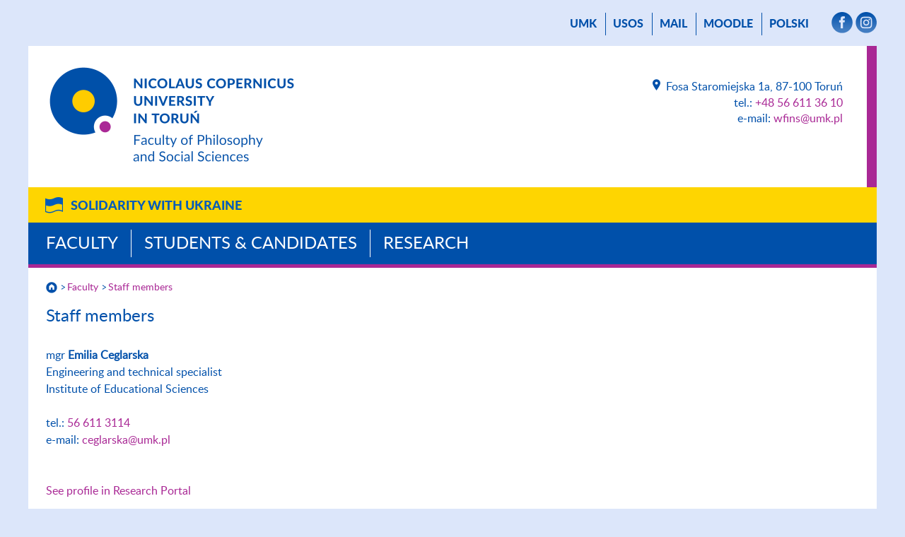

--- FILE ---
content_type: text/html; charset=UTF-8
request_url: https://www.wfins.umk.pl/en/faculty/employees/?id=91478790
body_size: 24377
content:
<!DOCTYPE html>
<html lang="en">
<head>
    <meta name="viewport" content="width=device-width, initial-scale=1">
    <meta charset="UTF-8">
    <title> Staff members - Faculty of Philosophy and Social Sciences        - Nicolaus Copernicus University in Toruń    </title>
    <meta name="description" content="Staff members, Faculty of Philosophy and Social Sciences, Uniwersytet Mikołaja Kopernika w Toruniu.">
    <meta name="robots" content="all">

    <link rel="stylesheet" href="/carousel/carousel.css">
    <script src="https://cdn.jsdelivr.net/npm/bootstrap@5.3.0-alpha3/dist/js/bootstrap.bundle.min.js"
            integrity="sha384-ENjdO4Dr2bkBIFxQpeoTz1HIcje39Wm4jDKdf19U8gI4ddQ3GYNS7NTKfAdVQSZe"
            crossorigin="anonymous"></script>
<!--    <script src="https://wydzialy.umk.pl/test/panel/wp-content/themes/umk/carousel/carousel.js"></script>-->
    <script>
        window.APP_CONFIG = {
            lang: 'en',
        };
    </script>
    <script src="/carousel/carousel-control.js"></script>

    <link rel="shortcut icon"
          href="https://wydzialy.umk.pl/_szablony/grafika/logo24-32.png"
          type="image/x-icon">
    <link rel="icon" href="https://wydzialy.umk.pl/_szablony/grafika/logo24-32.png"
          type="image/x-icon">
    <link rel="stylesheet" href="https://wydzialy.umk.pl/_szablony/css/style.css?a=s">
    <link rel="stylesheet" href="https://wydzialy.umk.pl/_szablony/css/kolory24.css?a=s3">
            <style>
        @font-face {
            font-family: Lato-Heavy;
            src: url("https://www.wfins.umk.pl/panel/wp-content/themes/umk/lato-heavy-webfont.woff");
            font-weight: bold;
        }

        @font-face {
            font-family: Lato-Light;
            src: url("https://www.wfins.umk.pl/panel/wp-content/themes/umk/lato-light-webfont.woff");
            font-weight: normal;
        }

        @font-face {
            font-family: Lato-Regular;
            src: url("https://www.wfins.umk.pl/panel/wp-content/themes/umk/lato-regular-webfont.woff");
            font-weight: normal;
        }

        @font-face {
            font-family: Lato-Bold;
            src: url("https://www.wfins.umk.pl/panel/wp-content/themes/umk/Lato-Bold.ttf");
            font-weight: bold;
        }
        
        
        
        
        #wydarzenia h2 {
			display:block;
			margin: 20px 15px 15px 25px;
			font-size: 20px;
			line-height: 22px;
		}
        
        #wydarzenia p {
			display:block;
			margin: 15px 15px 20px 25px;
			font-size: 16px;
			font-weight: normal;
		}
        
        a.wszystkiewydarzenia {
			padding-right: 37px;
			background: url("https://wydzialy.umk.pl/_szablony/grafika/wiecej.png") no-repeat right center;
			background-size: 32px 16px;
			text-decoration: none;
        }
        
        a.wszystkiewydarzenia:hover {
			text-decoration: underline;
        }
        
        @media all and (min-width:1020px) {
        
			#wydarzenia {
				height: 374px;
			}
			
			#wydarzenia h2 {
				margin: 20px 10px 15px 20px;
			}
			
			#wydarzenia p {
				margin: 15px 10px 20px 20px;
			}
			
		}
        
        @media all and (min-width:1220px) {
        
			#wydarzenia {
				height: 458px;
			}
			
			#wydarzenia h2 {
				margin: 20px 15px 15px 25px;
			}
			
			#wydarzenia p {
				margin: 15px 15px 20px 25px;
			}
			
			#wydarzenia a.wydarzenie {
				margin: 3px 0;
			}
		}

    </style>

    <link rel="stylesheet" href="https://wydzialy.umk.pl/_szablony/wydzialy/carousel/carousel-customs.css">
    <link href="https://wydzialy.umk.pl/_szablony/lib-js/code-photoswipe.v1.0.11/photoswipe.css" type="text/css" rel="stylesheet">
    <script src="https://wydzialy.umk.pl/_szablony/lib-js/code-photoswipe.v1.0.11/lib/jquery-1.6.1.min.js"></script>
    <script src="https://wydzialy.umk.pl/_szablony/lib-js/code-photoswipe.v1.0.11/lib/simple-inheritance.min.js"></script>
    <script src="https://wydzialy.umk.pl/_szablony/lib-js/code-photoswipe.v1.0.11/code-photoswipe-jQuery-1.0.11.min.js"></script>
    <script src="https://wydzialy.umk.pl/_szablony/lib-js/code-photoswipe.v1.0.11/run.js"></script>
<style id='global-styles-inline-css' type='text/css'>
:root{--wp--preset--aspect-ratio--square: 1;--wp--preset--aspect-ratio--4-3: 4/3;--wp--preset--aspect-ratio--3-4: 3/4;--wp--preset--aspect-ratio--3-2: 3/2;--wp--preset--aspect-ratio--2-3: 2/3;--wp--preset--aspect-ratio--16-9: 16/9;--wp--preset--aspect-ratio--9-16: 9/16;--wp--preset--color--black: #000000;--wp--preset--color--cyan-bluish-gray: #abb8c3;--wp--preset--color--white: #ffffff;--wp--preset--color--pale-pink: #f78da7;--wp--preset--color--vivid-red: #cf2e2e;--wp--preset--color--luminous-vivid-orange: #ff6900;--wp--preset--color--luminous-vivid-amber: #fcb900;--wp--preset--color--light-green-cyan: #7bdcb5;--wp--preset--color--vivid-green-cyan: #00d084;--wp--preset--color--pale-cyan-blue: #8ed1fc;--wp--preset--color--vivid-cyan-blue: #0693e3;--wp--preset--color--vivid-purple: #9b51e0;--wp--preset--gradient--vivid-cyan-blue-to-vivid-purple: linear-gradient(135deg,rgb(6,147,227) 0%,rgb(155,81,224) 100%);--wp--preset--gradient--light-green-cyan-to-vivid-green-cyan: linear-gradient(135deg,rgb(122,220,180) 0%,rgb(0,208,130) 100%);--wp--preset--gradient--luminous-vivid-amber-to-luminous-vivid-orange: linear-gradient(135deg,rgb(252,185,0) 0%,rgb(255,105,0) 100%);--wp--preset--gradient--luminous-vivid-orange-to-vivid-red: linear-gradient(135deg,rgb(255,105,0) 0%,rgb(207,46,46) 100%);--wp--preset--gradient--very-light-gray-to-cyan-bluish-gray: linear-gradient(135deg,rgb(238,238,238) 0%,rgb(169,184,195) 100%);--wp--preset--gradient--cool-to-warm-spectrum: linear-gradient(135deg,rgb(74,234,220) 0%,rgb(151,120,209) 20%,rgb(207,42,186) 40%,rgb(238,44,130) 60%,rgb(251,105,98) 80%,rgb(254,248,76) 100%);--wp--preset--gradient--blush-light-purple: linear-gradient(135deg,rgb(255,206,236) 0%,rgb(152,150,240) 100%);--wp--preset--gradient--blush-bordeaux: linear-gradient(135deg,rgb(254,205,165) 0%,rgb(254,45,45) 50%,rgb(107,0,62) 100%);--wp--preset--gradient--luminous-dusk: linear-gradient(135deg,rgb(255,203,112) 0%,rgb(199,81,192) 50%,rgb(65,88,208) 100%);--wp--preset--gradient--pale-ocean: linear-gradient(135deg,rgb(255,245,203) 0%,rgb(182,227,212) 50%,rgb(51,167,181) 100%);--wp--preset--gradient--electric-grass: linear-gradient(135deg,rgb(202,248,128) 0%,rgb(113,206,126) 100%);--wp--preset--gradient--midnight: linear-gradient(135deg,rgb(2,3,129) 0%,rgb(40,116,252) 100%);--wp--preset--font-size--small: 13px;--wp--preset--font-size--medium: 20px;--wp--preset--font-size--large: 36px;--wp--preset--font-size--x-large: 42px;--wp--preset--spacing--20: 0.44rem;--wp--preset--spacing--30: 0.67rem;--wp--preset--spacing--40: 1rem;--wp--preset--spacing--50: 1.5rem;--wp--preset--spacing--60: 2.25rem;--wp--preset--spacing--70: 3.38rem;--wp--preset--spacing--80: 5.06rem;--wp--preset--shadow--natural: 6px 6px 9px rgba(0, 0, 0, 0.2);--wp--preset--shadow--deep: 12px 12px 50px rgba(0, 0, 0, 0.4);--wp--preset--shadow--sharp: 6px 6px 0px rgba(0, 0, 0, 0.2);--wp--preset--shadow--outlined: 6px 6px 0px -3px rgb(255, 255, 255), 6px 6px rgb(0, 0, 0);--wp--preset--shadow--crisp: 6px 6px 0px rgb(0, 0, 0);}:where(.is-layout-flex){gap: 0.5em;}:where(.is-layout-grid){gap: 0.5em;}body .is-layout-flex{display: flex;}.is-layout-flex{flex-wrap: wrap;align-items: center;}.is-layout-flex > :is(*, div){margin: 0;}body .is-layout-grid{display: grid;}.is-layout-grid > :is(*, div){margin: 0;}:where(.wp-block-columns.is-layout-flex){gap: 2em;}:where(.wp-block-columns.is-layout-grid){gap: 2em;}:where(.wp-block-post-template.is-layout-flex){gap: 1.25em;}:where(.wp-block-post-template.is-layout-grid){gap: 1.25em;}.has-black-color{color: var(--wp--preset--color--black) !important;}.has-cyan-bluish-gray-color{color: var(--wp--preset--color--cyan-bluish-gray) !important;}.has-white-color{color: var(--wp--preset--color--white) !important;}.has-pale-pink-color{color: var(--wp--preset--color--pale-pink) !important;}.has-vivid-red-color{color: var(--wp--preset--color--vivid-red) !important;}.has-luminous-vivid-orange-color{color: var(--wp--preset--color--luminous-vivid-orange) !important;}.has-luminous-vivid-amber-color{color: var(--wp--preset--color--luminous-vivid-amber) !important;}.has-light-green-cyan-color{color: var(--wp--preset--color--light-green-cyan) !important;}.has-vivid-green-cyan-color{color: var(--wp--preset--color--vivid-green-cyan) !important;}.has-pale-cyan-blue-color{color: var(--wp--preset--color--pale-cyan-blue) !important;}.has-vivid-cyan-blue-color{color: var(--wp--preset--color--vivid-cyan-blue) !important;}.has-vivid-purple-color{color: var(--wp--preset--color--vivid-purple) !important;}.has-black-background-color{background-color: var(--wp--preset--color--black) !important;}.has-cyan-bluish-gray-background-color{background-color: var(--wp--preset--color--cyan-bluish-gray) !important;}.has-white-background-color{background-color: var(--wp--preset--color--white) !important;}.has-pale-pink-background-color{background-color: var(--wp--preset--color--pale-pink) !important;}.has-vivid-red-background-color{background-color: var(--wp--preset--color--vivid-red) !important;}.has-luminous-vivid-orange-background-color{background-color: var(--wp--preset--color--luminous-vivid-orange) !important;}.has-luminous-vivid-amber-background-color{background-color: var(--wp--preset--color--luminous-vivid-amber) !important;}.has-light-green-cyan-background-color{background-color: var(--wp--preset--color--light-green-cyan) !important;}.has-vivid-green-cyan-background-color{background-color: var(--wp--preset--color--vivid-green-cyan) !important;}.has-pale-cyan-blue-background-color{background-color: var(--wp--preset--color--pale-cyan-blue) !important;}.has-vivid-cyan-blue-background-color{background-color: var(--wp--preset--color--vivid-cyan-blue) !important;}.has-vivid-purple-background-color{background-color: var(--wp--preset--color--vivid-purple) !important;}.has-black-border-color{border-color: var(--wp--preset--color--black) !important;}.has-cyan-bluish-gray-border-color{border-color: var(--wp--preset--color--cyan-bluish-gray) !important;}.has-white-border-color{border-color: var(--wp--preset--color--white) !important;}.has-pale-pink-border-color{border-color: var(--wp--preset--color--pale-pink) !important;}.has-vivid-red-border-color{border-color: var(--wp--preset--color--vivid-red) !important;}.has-luminous-vivid-orange-border-color{border-color: var(--wp--preset--color--luminous-vivid-orange) !important;}.has-luminous-vivid-amber-border-color{border-color: var(--wp--preset--color--luminous-vivid-amber) !important;}.has-light-green-cyan-border-color{border-color: var(--wp--preset--color--light-green-cyan) !important;}.has-vivid-green-cyan-border-color{border-color: var(--wp--preset--color--vivid-green-cyan) !important;}.has-pale-cyan-blue-border-color{border-color: var(--wp--preset--color--pale-cyan-blue) !important;}.has-vivid-cyan-blue-border-color{border-color: var(--wp--preset--color--vivid-cyan-blue) !important;}.has-vivid-purple-border-color{border-color: var(--wp--preset--color--vivid-purple) !important;}.has-vivid-cyan-blue-to-vivid-purple-gradient-background{background: var(--wp--preset--gradient--vivid-cyan-blue-to-vivid-purple) !important;}.has-light-green-cyan-to-vivid-green-cyan-gradient-background{background: var(--wp--preset--gradient--light-green-cyan-to-vivid-green-cyan) !important;}.has-luminous-vivid-amber-to-luminous-vivid-orange-gradient-background{background: var(--wp--preset--gradient--luminous-vivid-amber-to-luminous-vivid-orange) !important;}.has-luminous-vivid-orange-to-vivid-red-gradient-background{background: var(--wp--preset--gradient--luminous-vivid-orange-to-vivid-red) !important;}.has-very-light-gray-to-cyan-bluish-gray-gradient-background{background: var(--wp--preset--gradient--very-light-gray-to-cyan-bluish-gray) !important;}.has-cool-to-warm-spectrum-gradient-background{background: var(--wp--preset--gradient--cool-to-warm-spectrum) !important;}.has-blush-light-purple-gradient-background{background: var(--wp--preset--gradient--blush-light-purple) !important;}.has-blush-bordeaux-gradient-background{background: var(--wp--preset--gradient--blush-bordeaux) !important;}.has-luminous-dusk-gradient-background{background: var(--wp--preset--gradient--luminous-dusk) !important;}.has-pale-ocean-gradient-background{background: var(--wp--preset--gradient--pale-ocean) !important;}.has-electric-grass-gradient-background{background: var(--wp--preset--gradient--electric-grass) !important;}.has-midnight-gradient-background{background: var(--wp--preset--gradient--midnight) !important;}.has-small-font-size{font-size: var(--wp--preset--font-size--small) !important;}.has-medium-font-size{font-size: var(--wp--preset--font-size--medium) !important;}.has-large-font-size{font-size: var(--wp--preset--font-size--large) !important;}.has-x-large-font-size{font-size: var(--wp--preset--font-size--x-large) !important;}
/*# sourceURL=global-styles-inline-css */
</style>
</head>
<body>
<main>

        <nav id="menu_gorne" aria-label="Menu górne">
        <a href="//www.umk.pl/en">UMK</a>
                                            <a href="https://usosweb.umk.pl">USOS</a>             <a href="https://www.umk.pl/poczta/">mail</a>
                    <a href="https://moodle.umk.pl">Moodle</a> 
                 <a href="https://www.wfins.umk.pl/" lang="pl">Polski</a> 
                <span>                <a href="https://www.facebook.com/WFiNSUMK" class="smedia"
                   target="_blank"><img src="https://wydzialy.umk.pl/_szablony/grafika/smedia-facebook.png" alt="Facebook"
                                        title="Facebook"></a>
                                                                <a href="https://www.instagram.com/wfins_umk/" class="smedia"
                   target="_blank"><img src="https://wydzialy.umk.pl/_szablony/grafika/smedia-instagram.png"
                                        alt="Instagram" title="Instagram"></a>
                                                                        </span>
        
    </nav>
        <header>
        <a
                    href="https://www.wfins.umk.pl/en/"> <img id="logo"
                                                                                     src="https://wydzialy.umk.pl/_szablony/grafika/logo24-en.png"
                                                                                     alt="Faculty of Philosophy and Social Sciences"
                                                                                     title="Logo Faculty of Philosophy and Social Sciences"></a>                <address>
                    <a class="lokalizacja"
           href="https://www.wfins.umk.pl/en/">
            <img src="https://wydzialy.umk.pl/_szablony/grafika/ikonka-lokalizacja.png"
                 alt="" title="">
            </a>Fosa Staromiejska 1a, 87-100 Toruń<br>
                        tel.: <a
                    href="tel:+48566113610">+48 56 611 36 10</a>
                <br>
                                                                        e-mail: <a
            href="mailto:wfins@umk.pl">wfins@umk.pl</a>
            </address>
        <div class="clear"></div>
    </header>
            <div class="pasek_ukraina">
            <div class="pasek_ukraina_ogr">
                                    <a href="https://portal.umk.pl/en/articles/tag/solidarity-with-ukraine">Solidarity with Ukraine</a>
                            </div>
        </div>
        <nav id="menu_glowne" aria-label="Menu główne">
                            <a href="https://www.wfins.umk.pl/en/faculty">Faculty</a>
                            <a href="https://www.wfins.umk.pl/en/students-candidates">Students & Candidates</a>
                            <a href="https://www.wfins.umk.pl/en/research">Research</a>
            
        </nav>
                                        <nav id="okruszki" aria-label="Okruszki">
                                                    <a href="https://www.wfins.umk.pl/en/"><img id="domek"
                                                                                     src="https://wydzialy.umk.pl/_szablony/grafika/domek.png"
                                                                                     alt="Home page"></a>
                                                <a href="https://www.wfins.umk.pl/en/faculty/">Faculty</a><a href="https://www.wfins.umk.pl/en/faculty/employees/" aria-current="page">Staff members</a>                    </nav>

                        <section id="content">
    <h1 id="podtytul">Staff members</h1>mgr <strong>Emilia Ceglarska</strong><br>Engineering and technical specialist<br>Institute of Educational Sciences<br><br>                            tel.: <a
                                    href="tel:=566113114">56 611 3114 </a>
                            <br>                             e-mail: <a
                                    href="mailto:ceglarska@umk.pl">ceglarska@umk.pl</a>
                            <br>  							<br><br>
							<!-- <a href="?eid=91478790"><strong>Bibliography</strong> </a> -->
							<a href="https://omega.umk.pl/info/author/UMK0c122176882c960586679ade3280585da219d4a44ce2ea23e7e70bc34dc6199e/?tab=publications&lang=pl">See profile in Research Portal </a>
							<br> 
									
	    </section>  
    		
	
						<nav id="menu_dolne" aria-label="Menu dolne"><div class="menu-menudolneang-container"><ul id="menu-menudolneang" class="menu"><li id="menu-item-7151" class="menu-item menu-item-type-post_type menu-item-object-page menu-item-7151"><a href="https://www.wfins.umk.pl/en/students-candidates/academic-calendar/">Academic calendar</a></li>
<li id="menu-item-1531" class="menu-item menu-item-type-custom menu-item-object-custom menu-item-1531"><a href="https://studyintorun.pl/">Study in Toruń</a></li>
<li id="menu-item-5264" class="menu-item menu-item-type-custom menu-item-object-custom menu-item-5264"><a href="https://www.wfins.umk.pl/en/students-candidates">Our offer</a></li>
<li id="menu-item-61" class="menu-item menu-item-type-custom menu-item-object-custom menu-item-61"><a href="https://www.wfins.umk.pl/erasmus-for-students">Erasmus+</a></li>
<li id="menu-item-1532" class="menu-item menu-item-type-custom menu-item-object-custom menu-item-1532"><a href="https://www.umk.pl/en/university/learning-polish/">Learning Polish</a></li>
<li id="menu-item-7152" class="menu-item menu-item-type-post_type menu-item-object-page menu-item-7152"><a href="https://www.umk.pl/en/onboarding/">Onboarding</a></li>
<li id="menu-item-62" class="menu-item menu-item-type-custom menu-item-object-custom menu-item-62"><a href="https://www.bu.umk.pl/web/eng/">Library</a></li>
</ul></div></nav>
			<footer>
				<nav class="wydzielone" aria-label="Menu Na skróty">
				<span>shortcuts:</span>					<a id="logo-negatyw" href="https://www.wfins.umk.pl/en/"><img src="https://wydzialy.umk.pl/_szablony/grafika/logo24-en-negatyw.png" alt="Faculty of Philosophy and Social Sciences" title="Logo Wydziału Filozofii i Nauk Społecznych"></a>
					<ul class="linki">
											<li><a href="https://www.wfins.umk.pl/en/copyright">Copyright</a></li>
						<li><a href="https://www.wfins.umk.pl/en/administrator">Administrator</a></li>
						<li><a href="https://www.wfins.umk.pl/en/contact">Contact</a></li>
										</ul>
					</nav>
			 				
							<nav aria-label="Menu mapy podstron strony Faculty">
										<span><a href="https://www.wfins.umk.pl/en/faculty">Faculty</a></span>
						<ul><li class="page_item page-item-52"><a href="https://www.wfins.umk.pl/en/faculty/faculty-authorities/">Faculty Authorities</a></li>
<li class="page_item page-item-54"><a href="https://www.wfins.umk.pl/en/faculty/administration-deans-office/">Dean&#8217;s office</a></li>
<li class="page_item page-item-56"><a href="https://www.wfins.umk.pl/en/faculty/faculty-units/">Faculty units</a></li>
<li class="page_item page-item-1560 current_page_item"><a href="https://www.wfins.umk.pl/en/faculty/employees/" aria-current="page">Staff members</a></li>
</ul>  
						</nav>
						<nav aria-label="Menu mapy podstron strony Students & Candidates">
										<span><a href="https://www.wfins.umk.pl/en/students-candidates">Students & Candidates</a></span>
						<ul><li class="page_item page-item-4990"><a href="https://www.wfins.umk.pl/erasmus-for-students">Erasmus+</a></li>
<li class="page_item page-item-1922"><a href="https://www.wfins.umk.pl/en/students-candidates/academic-calendar/">Academic calendar</a></li>
<li class="page_item page-item-5091"><a href="https://www.wfins.umk.pl/en/students-candidates/first-cycle-of-studies-bachelor/">First cycle of studies (Bachelor)</a></li>
<li class="page_item page-item-5094"><a href="https://www.wfins.umk.pl/en/students-candidates/secont-cycle-of-studies-master/">Second cycle of studies (Master)</a></li>
<li class="page_item page-item-5089"><a href="https://www.phd.umk.pl/en/">Third cycle of studies (Doctoral)</a></li>
<li class="page_item page-item-1536"><a href="https://www.umk.pl/en/admissions/">Admissions</a></li>
<li class="page_item page-item-2194"><a href="https://www.wfins.umk.pl/en/students-candidates/specimen-documents/">Specimen documents</a></li>
<li class="page_item page-item-1540"><a href="https://www.umk.pl/en/students_life/">Students life</a></li>
<li class="page_item page-item-5086"><a href="https://studyintorun.pl/admissions/language-courses/polish-language-courses/">Polish language course</a></li>
<li class="page_item page-item-1538"><a href="https://www.biurokarier.umk.pl/about-us">Careers Service</a></li>
<li class="page_item page-item-5131"><a href="https://www.wfins.umk.pl/en/students-candidates/diploma-procedure/">Diploma procedure</a></li>
<li class="page_item page-item-6779"><a href="https://www.umk.pl/en/onboarding/">Onboarding</a></li>
<li class="page_item page-item-6782"><a href="https://www.umk.pl/en/university/learning-polish/powitajki/">Welcome guide &#8222;Powitajki&#8221;</a></li>
<li class="page_item page-item-7153"><a href="https://www.umk.pl/en/university/learning-polish/welcome-to-poland/">Social and cultural events</a></li>
</ul>  
						</nav>
						<nav aria-label="Menu mapy podstron strony Research">
										<span><a href="https://www.wfins.umk.pl/en/research">Research</a></span>
						<ul><li class="page_item page-item-87 page_item_has_children"><a href="https://www.wfins.umk.pl/en/research/research-research-groups/">Research (Research groups)</a></li>
<li class="page_item page-item-91"><a href="https://www.wfins.umk.pl/en/research/publications/">Publications</a></li>
<li class="page_item page-item-5266"><a href="https://omega.umk.pl/info/affiliation/2400000019?r=publication&#038;ps=20&#038;tab=&#038;lang=en&#038;title=Faculty+of+Philosophy+and+Social+Sciences&#038;pn=1&#038;cid=916234">Researchers and publications &#8211; Omega</a></li>
<li class="page_item page-item-1554"><a href="https://nawa.gov.pl/en/">The Polish National Agency for Academic Exchange</a></li>
<li class="page_item page-item-5207"><a href="https://www.wfins.umk.pl/en/research/journals/">Journals</a></li>
<li class="page_item page-item-5210"><a href="https://www.wfins.umk.pl/en/research/encyclopedia-of-academic-science-in-poland/">Encyclopedia of academic science in Poland</a></li>
</ul>  
						</nav>
						
			</footer>
		</main>
<script type="speculationrules">
{"prefetch":[{"source":"document","where":{"and":[{"href_matches":"/*"},{"not":{"href_matches":["/panel/wp-*.php","/panel/wp-admin/*","/panel/wp-content/uploads/*","/panel/wp-content/*","/panel/wp-content/plugins/*","/panel/wp-content/themes/umk/*","/*\\?(.+)"]}},{"not":{"selector_matches":"a[rel~=\"nofollow\"]"}},{"not":{"selector_matches":".no-prefetch, .no-prefetch a"}}]},"eagerness":"conservative"}]}
</script>
		<div itemscope itemtype="http://schema.org/Place">
            <meta itemprop="name" content="Faculty of Philosophy and Social Sciences, Uniwersytet Mikołaja Kopernika">
            <div itemprop="geo" itemscope itemtype="http://schema.org/GeoCoordinates">
                <meta itemprop="latitude" content="">
                <meta itemprop="longitude" content="">
            </div>
        </div>
		</body>
		</html>